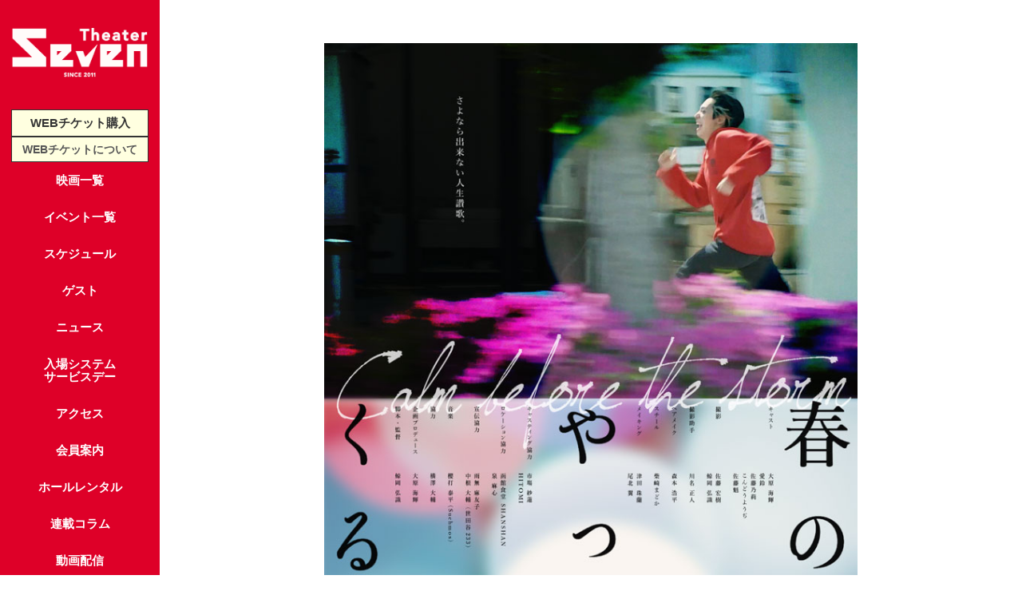

--- FILE ---
content_type: text/html
request_url: https://www.theater-seven.com/mv/mv_s0757.html
body_size: 15574
content:
<!DOCTYPE html PUBLIC "-//W3C//DTD XHTML 1.0 Transitional//EN" "http://www.w3.org/TR/xhtml1/DTD/xhtml1-transitional.dtd">
<html xmlns="http://www.w3.org/1999/xhtml">
<head>
<meta http-equiv="Content-Type" content="text/html; charset=UTF-8" />
<meta name="viewport" content="width=device-width, initial-scale=1.0, minimum-scale=1.0, maximum-scale=1.0, user-scalable=no">
<script src="https://ajax.googleapis.com/ajax/libs/jquery/3.2.1/jquery.min.js"></script>
<script src="../js/settei.js"></script>
<link rel="stylesheet" href="../css/reset.css">
<link rel="stylesheet" href="../css/navi.css">
<link rel="stylesheet" href="../css/style.css">
<link rel="stylesheet" href="../css/sakuhin.css">
<link rel="stylesheet" href="../css/event.css">

<title>シアターセブン/作品ページ/春の嵐がやってくるまで</title>
</head>

<!-- Global site tag (gtag.js) - Google Analytics -->
<script async src="https://www.googletagmanager.com/gtag/js?id=UA-145109076-2"></script>
<script>
  window.dataLayer = window.dataLayer || [];
  function gtag(){dataLayer.push(arguments);}
  gtag('js', new Date());

  gtag('config', 'UA-145109076-2');
</script>

<body>

<!--上部固定メニュー-->
<!------ハンバーガーメニュー内容------------->
<nav class="globalMenuSp">
    <ul>
        <li><a href="../index.html"><img class="index_logo" src="../img/logo_theaterseven1.png" /></a></li>
        <div class="web_yoyaku">
        <a href="https://nanageitheater7.sboticket.net/" target="_blank">
        <div class="web_yoyaku_link">WEBチケット購入</div>
        </a>
        <a href="../web-yoyaku.html">
        <div class="web_yoyaku_setsumei">WEBチケットについて</div>
        </a>
        </div>
        <li><a href="../itiran.html">映画一覧</a></li>
        <li><a href="../itiran.html#tab3">イベント一覧</a></li>
        <li><a href="https://nanageitheater7.sboticket.net/" target="_blank">スケジュール</a></li>
        <li><a href="../index.html#guest">ゲスト</a></li>
        <li><a href="../index.html#news">ニュース</a></li>
        <li><a href="../service.html">入場システム<br />サービスデー</a></li>
        <li><a href="../access.html">アクセス</a></li>
        <li><a href="../kaiin.html">会員案内</a></li>
        <li><a href="../rental.html">ホールレンタル</a></li>
        <li><a href="http://nanagei.blog.fc2.com/" target="_blank">連載コラム</a></li>
        <li><a href="https://www.youtube.com/channel/UCP9ofQdQyb_lUfmFl3XGsxw" target="_blank">動画配信</a></li>
        <li><a href="http://www.nanagei.com/" target="_blank">第七藝術劇場</a>
        </li>
        <li><a href="https://nanagei-seven.stores.jp" target="_blank"><img src="../img/banner_webstore.jpg" style="width:150px;" alt="Webストア"></a></li>
        
		<li>
<ul class="sns">
<li><a href="https://twitter.com/juso_theater7" target="_blank"><img src="../img/logo_twitter.png"></a></li>
<li><a href="https://www.facebook.com/juso.theater7/" target="_blank"><img src="../img/logo_facebook.png"></a></li>
<li><a href="https://www.instagram.com/theater_seven/" target="_blank"><img src="../img/logo_instagram.jpg"></a></li>
<li><a href="https://lin.ee/8cQjPZh" target="_blank"><img src="../img/logo_line.png"></a></li>
</ul></li>
</ul>
</nav>

<!--------ハンバーガーアイコン部分------------>
<div class="navToggle">
    <span></span><span></span><span></span><span>メニュー</span>
</div>
<!--右上固定ハンバーガーメニュー終わり-->

<!--上部固定メニュー-->
<ul class="koteimenu">
 <li><a href="../itiran.html">映画一覧</a></li><li><a href="../itiran.html#tab3">イベント一覧</a></li><li><a href="https://nanageitheater7.sboticket.net/" target="_blank">スケジュール</a></li>
<li><a href="../index.html"><img src="../img/logo_theaterseven1.png" /></a></li>
</ul>
<!--上部固定メニュー-->








<div class="wrapper content">




<!--作品メイン画像-->
<div class="sakuhin_image">
  <img src="../img/mv/mv_s0757.jpg" />
</div>
<!--作品メイン画像終わり-->


<!--作品詳細-->
<div class="sakuhin_syousai">
<h1>春の嵐がやってくるまで</h1>

<!--制作年、製作国、上映時間、配給-->
 <p>2024年/日本/46分</p>
<!--制作年、製作国、上映時間、配給-->
<p><span class="sub">プロデュース・原案</span>⼤原海輝</p>
 <p><span class="sub">脚本・監督</span>鯨岡弘識</p>
 <!--
 <p><span class="sub">原作</span>★原作★</p>
 -->
 <p><span class="sub">出演</span>⼤原海輝、愛鈴、佐藤乃莉、こんどうようぢ、佐藤魁、うに</p>
<!--公式サイト-->
 <p><span class="sub">公式サイト</span><a href="https://twitter.com/movie_haruara" target="_blank">https://twitter.com/movie_haruara</a></p>
<!--公式サイト終わり-->

<!--前売り券情報
 <p  class="view_timer" data-end-date="2100/2/15 0:00"><span class="sub">前売券</span>★金額【公開初日前日まで販売】</p>
<!--前売り券情報終わり-->

</div>
<!--作品詳細終わり-->


<!--作品キャッチ・解説など-->
<p class="sakuhin_caption">
<span class="b">さよならできない、理不尽からの解放。</span>
俳優のカイは、バイトをしながら舞台の稽古に通う⽇々。しかし、その舞台は給付⾦⽬当てで計画的に中⽌となってしまう
……落ち込むカイを慰めるのは、元ファンの幽霊のリン。2⼈は、奇妙な共同⽣活を送っていた。
そんなある⽇、リンが姿を消す。そして、カイのトラウマの元凶であり、尊敬する俳優の元カノ・アキと再会する。アキが失くした“あるもの”を探す旅に巻き込まれることによって、カイは将来に向けて新たな⼀歩を歩み出そうと決断するのであった。</p>
<!--作品キャッチ・解説など終わり-->


  <!--プロフィール--
  <div class="profile">
   <img src="../img/guest/★プロフィール写真★" alt="">
   <p class="name">★ゲスト名前★</p>
   <p>★プロフィール文章★</p></div>
   <!--プロフィールここまで-->
   
   

<!--予告編-->
<div class="movie-wrap">
<iframe width="560" height="315" src="https://www.youtube.com/embed/74Rk1bXEb3w?si=KI8RR7B2oDmOIUkR"
	title="YouTube video player" frameborder="0"
	allow="accelerometer; autoplay; clipboard-write; encrypted-media; gyroscope; picture-in-picture; web-share"
	referrerpolicy="strict-origin-when-cross-origin" allowfullscreen></iframe>
</div>
<!--予告編終わり-->


<!--舞台挨拶・トークショーなどお知らせ-->
<div class="oshirase ">
  <div class="caption">トークショー</div>
  <div class="oshirase_honbun">
    連日上映後トークショー予定<br />
    <br />
    5/4(土)<br />
    小林裕幸さん（ゲームプロデューサー）、大原海輝さん（主演）
    <hr>
    5/5(日)<br />
    大原海輝さん
    <hr>
    5/6(月祝)<br />
    大原海輝さん
    <hr>
    5/7(火)<br />
    大垣ガクさん（アシタノホラー代表）、大原海輝さん
    <hr>
    5/8(水)<br />
    石塚朱莉さん（女優）、大原海輝さん
    <hr>
    5/9(木)<br />
    石塚朱莉さん、大原海輝さん
    <hr>
    5/10(金)<br />
    石塚朱莉さん、大原海輝さん<br />

    <br />
    
    ※最新の登壇者情報は公式Xよりご確認ください。<br />
    <a href="https://twitter.com/movie_haruara" target="_blank">@movie_haruara</a>
  </div>
</div>
<!--舞台挨拶・トークショーなどお知らせ 終わり-->


<!--上映スケジュール・上映終了後-->
<table class="sakuhin_jyouei view_timer" data-start-date="2024/5/10 23:00">
 <caption>上映は終了しました</caption>
</table>
<!--上映スケジュール・上映終了後-->

    
    
<!--上映スケジュール・未定
<table class="sakuhin_jyouei">
 <caption>上映スケジュール</caption>
 <tr><td>未定</td></tr>
</table>
<!--上映スケジュール・未定終わり-->
    
    
<!--上映スケジュール-->
<table class="sakuhin_jyouei view_timer" data-end-date="2024/5/10 23:00">
 <caption>上映スケジュール</caption>

<tr>
  <td class="sakuhin_jyouei_day">2024年<br />5/4(土)～6(月祝)</td>
  <td class="sakuhin_jyouei_time">14:00（～14:51）</td>
</tr>

<tr>
  <td class="sakuhin_jyouei_day">5/7(火)～10(金)</td>
  <td class="sakuhin_jyouei_time">19:20（～20:11）</td>
</tr>

<tr><td class="sakuhin_jyouei_day" colspan="2">※5/10(金)で終了</td></tr>

</table>
<!--上映スケジュール終わり-->

<!--上映スケジュール 2館で上映
<table class="sakuhin_jyouei view_timer" data-end-date="2100/2/15 0:00">
 <caption>上映スケジュール</caption>
 <tr><td class="sakuhin_jyouei_day" rowspan="2">★/★(曜日)</td><td class="sakuhin_jyouei_time">★★:★★</td><td class="sakuhin_jyouei_seven">シアターセブン（5階）</td></tr>
 <tr><td class="sakuhin_jyouei_time">★/★(曜日)</td><td class="sakuhin_jyouei_nanagei">第七藝術劇場（6階）</td></tr>
 <tr><td class="sakuhin_jyouei_day">★/★(曜日)</td><td class="sakuhin_jyouei_time">①★★:★★<br />②★★:★★<br />③★★:★★</td><td class="sakuhin_jyouei_seven">シアターセブン（5階）</td></tr>
 <tr><td class="sakuhin_jyouei_day">★/★(曜日)</td><td class="sakuhin_jyouei_time">★★:★★</td><td class="sakuhin_jyouei_nanagei">第七藝術劇場（6階）</td></tr>
 <tr><td class="sakuhin_jyouei_day">★/★(曜日)</td><td class="sakuhin_jyouei_time">★★:★★</td><td class="sakuhin_jyouei_nanagei">第七藝術劇場（6階）</td></tr>
</table>
<!--上映スケジュール ２館で上映 終わり-->

<!--上映スケジュール プログラム上映
<table class="sakuhin_jyouei view_timer" data-end-date="2100/2/15 0:00">
 <caption>上映スケジュール</caption>
 <tr><td class="sakuhin_jyouei_day" rowspan="2">★/★(曜日)</td><td class="sakuhin_jyouei_time">★★:★★</td><td class="sakuhin_jyouei_program-1">Aプログラム</td></tr>
 <tr><td class="sakuhin_jyouei_time">★★:★★</td><td class="sakuhin_jyouei_program-2">Bプログラム</td></tr>
 <tr><td class="sakuhin_jyouei_day" rowspan="3">★/★(曜日)</td><td class="sakuhin_jyouei_time">★★:★★</td><td class="sakuhin_jyouei_program-3">Cプログラム</td></tr>
 <tr><td class="sakuhin_jyouei_time">★★:★★</td><td class="sakuhin_jyouei_program-4">Dプログラム</td></tr>
 <tr><td class="sakuhin_jyouei_time">★★:★★</td><td class="sakuhin_jyouei_program-5">Eプログラム</td></tr>
 <tr><td class="sakuhin_jyouei_day">★/★(曜日)</td><td class="sakuhin_jyouei_time">★★:★★</td><td class="sakuhin_jyouei_program-6">Fプログラム</td></tr>
 <tr><td class="sakuhin_jyouei_day">★/★(曜日)</td><td class="sakuhin_jyouei_time">①★★:★★<br />②★★:★★</td><td class="sakuhin_jyouei_program-7">Gプログラム</td></tr>
</table>
<!--上映スケジュール プログラム上映 終わり-->


    <!--上映スケジュール ２館で上映 プログラム上映
<table class="sakuhin_jyouei view_timer" data-end-date="2100/2/15 0:00">
 <caption>上映スケジュール</caption>
 <tr><td class="sakuhin_jyouei_day" rowspan="2">★/★(曜日)</td><td class="sakuhin_jyouei_time">★★:★★</td><td class="sakuhin_jyouei_program-1">Aプログラム</td><td class="sakuhin_jyouei_nanagei">第七藝術劇場（6階）</td></tr>
 <tr><td class="sakuhin_jyouei_time">★★:★★</td><td class="sakuhin_jyouei_program-2">Bプログラム</td><td class="sakuhin_jyouei_seven">シアターセブン（5階）</td></tr>
 <tr><td class="sakuhin_jyouei_day" rowspan="3">★/★(曜日)</td><td class="sakuhin_jyouei_time">★★:★★</td><td class="sakuhin_jyouei_program-3">Cプログラム</td><td class="sakuhin_jyouei_nanagei">第七藝術劇場（6階）</td></tr>
 <tr><td class="sakuhin_jyouei_time">★★:★★</td><td class="sakuhin_jyouei_program-4">Dプログラム</td><td class="sakuhin_jyouei_nanagei">第七藝術劇場（6階）</td></tr>
 <tr><td class="sakuhin_jyouei_time">★★:★★</td><td class="sakuhin_jyouei_program-5">Eプログラム</td><td class="sakuhin_jyouei_seven">シアターセブン（5階）</td></tr>
 <tr><td class="sakuhin_jyouei_day">★/★(曜日)</td><td class="sakuhin_jyouei_time">★★:★★</td><td class="sakuhin_jyouei_program-6">Fプログラム</td><td class="sakuhin_jyouei_seven">シアターセブン（5階）</td></tr>
 <tr><td class="sakuhin_jyouei_day">★/★(曜日)～★/★(曜日)</td><td class="sakuhin_jyouei_time">①★★:★★<br />②★★:★★</td><td class="sakuhin_jyouei_program-7">Gプログラム</td><td class="sakuhin_jyouei_nanagei">第七藝術劇場（6階）</td></tr>
</table>
<!--上映スケジュール ２館で上映 プログラム上映 終わり-->
    
    
        <!--WEBチケット販売-->
<div class="web_yoyaku">
<a href="https://nanageitheater7.sboticket.net/top?type=title" target="_blank">
<div class="web_yoyaku_link">WEBチケット購入</div>
</a>
<a href="../web-yoyaku.html">
<div class="web_yoyaku_setsumei">WEBチケットについて</div>
</a>
</div>
<!--WEBチケット販売 ここまで-->

<!--料金 未定
<table class="ryoukin">
 <caption>料金</caption>
 <tr><td>未定</td></tr>
</table>
<!--料金・未定終わり-->


<!--料金A
<table class="ryoukin">
 <caption>料金</caption>
 <tr><td>一般</td><td>1,900円</td></tr>
 <tr><td>シニア</td><td>1,300円</td></tr>
 <tr><td>学生</td><td>1,000円</td></tr>
 <tr><td>小学生以下</td><td>700円</td></tr>
 <tr><td>会員</td><td>1,100円</td></tr>
  <tr><td colspan="2"><a href="../service.html">★入場システム、サービスデー・その他割引</a></td></tr>
</table>
<!--料金A終わり-->

<!--料金B-->
<table class="ryoukin">
 <caption>料金</caption>
 <tr><td>一般</td><td>1,600円</td></tr>
 <tr><td>シニア</td><td>1,300円</td></tr>
 <tr><td>学生</td><td>1,000円</td></tr>
 <tr><td>小学生以下</td><td>700円</td></tr>
<tr><td>会員</td><td>1,100円</td></tr>
  <tr><td colspan="2"><a href="../service.html">★入場システム、サービスデー・その他割引</a></td></tr>
</table>
<!--料金B終わり-->

<!--ギャラリー-->


<!--ギャラリー終わり-->

<div class="footer">
<p class="footer_logo"><img class="logo" src="../img/logo_theaterseven2.png"></p>
<ul class="footer_menu">
<li><a href="../itiran.html">上映作品</a></li>
<li><a href="https://nanageitheater7.sboticket.net/" target="_blank">上映スケジュール</a></li>
<li><a href="../itiran.html#tab3">イベント</a></li>
<li><a href="../access.html">アクセス</a></li>
</ul>
<p class="adress">〒532-0024　大阪市淀川区十三本町1-7-27　サンポードシティ5F</p>
<p class="tel">TEL：<a href="tel:0648627733">06-4862-7733</a></p>
<p>FAX：06-4862-7832</p>
<p>MAIL：<a href="mailto:info@theater-seven.com">info@theater-seven.com</a></p>
<p class="copyrights">Copyrights ©︎ theater seven all rights reserved.</p>
</div>


</div><!---content終わり-->

</body>
</html>


--- FILE ---
content_type: text/css
request_url: https://www.theater-seven.com/css/navi.css
body_size: 4849
content:
@charset "UTF-8";
/* CSS Document */


*web予約関連*/
.web_yoyaku{
     margin:1em auto 0;
     width:86%;
     max-width: 500px;
     font-weight: 700;
     }

.web_yoyaku_link{
     background-color:#ffffe0;
     padding:8px;
     border:1px solid #333;
     color:#333;
     transition:0.3s;
     }

.web_yoyaku_link:hover{
     background-color:#5a5359;
     color:#fff;
     transition:0.5s;
     }

.web_yoyaku_link a{
     color:#333;
     }

.web_yoyaku_setsumei{
     background-color:#ffffe0;
     padding:7px;
     font-size: 14px;
     border:1px solid #333;
     box-sizing:border-box;
     color:#565656;
     font-weight: 600;
     transition:0.3s;
     }

.web_yoyaku_setsumei:hover{
     background-color:#5a5359;
     color:#fff;
     transition:0.5s;
     }

.web_yoyaku_setsumei a{
     color:#333;
     }


/*-------------------------------------
            PC用
------------------------------*/
@media screen and (min-width:900px){
.navToggle,.koteimenu {display:none;}
.globalMenuSp {
	position:fixed;
	width:200px;
	height:101%;
	z-index:18;
	top:0;
	background:#de0028;
    font-size: 15px;
    font-weight: bold;
    overflow: scroll;
    line-height: 16px;
	}
    
.globalMenuSp ul li{
	position:relative;
}

.globalMenuSp ul li a {
	display:block;
	padding:1em;
	transition:all 0.3s ease-in-out;
    color:#fff;
}
.globalMenuSp ul li a:hover{
	opacity:0.9;
}

.index_logo {
	width:100%;
	margin:20px auto 10px;
		}
}





/* ウィンドウ幅が0〜899pxの場合に適用するCSS */
@media screen and (max-width:899px ) {
nav.globalMenuSp {
    height:100%;
    position: fixed;
    z-index: 19;
	overflow:scroll;
    top: 0;
    left: 0;
    color: #fff;
    text-align: center;
    transform: translateY(-100%);
    transition: all 0.6s;
    width: 100%;
}

    
nav.globalMenuSp ul {
    background:#de0028;
    margin: 0 0;
    padding: 0;
    width: 100%;
}
 
nav.globalMenuSp ul li {
    list-style-type: none;
    padding:5px 0;
	width:90%;
	margin:0 auto;
    border-bottom: 1px dotted #aaa;
	font-size:14px;
}
 
/* 最後はラインを描かない */
nav.globalMenuSp ul li:last-child {
    border-bottom: none;
}

 
nav.globalMenuSp ul li a {
    display: block;
    color: #fff;
    padding: 10px 0;
	letter-spacing:2px;
}
 
/* このクラスを、jQueryで付与・削除する */
nav.globalMenuSp.active {
    transform: translateY(0%);
}


nav.globalMenuSp ul .sns li {
	display:inline-block;
	width:30px;
	border: none;
	padding:0;
}
nav.globalMenuSp ul .sns img {
	width:30px;
	}


.navToggle {
    display: block;
    position: fixed;    /* bodyに対しての絶対位置指定 */
    left:0px;
    top: 0px;
    width: 50px;
    height: 53px;
    cursor: pointer;
    z-index: 20;
    text-align: center;
	background:#de0028;
}
 
.navToggle span {
    display: block;
    position: absolute;    /* .navToggleに対して */
    width: 34px;
    border-bottom: solid 3px #fff;
    -webkit-transition: .35s ease-in-out;
    -moz-transition: .35s ease-in-out;
    transition: .35s ease-in-out;
    left: 8px;
}
 
.navToggle span:nth-child(1) {
    top: 9px;
}
 
.navToggle span:nth-child(2) {
    top: 18px;
}
 
.navToggle span:nth-child(3) {
    top: 27px;
}
 
.navToggle span:nth-child(4) {
    border: none;
    color: #fff;
    font-size: 8px;
    font-weight: 100;
    top: 38px;
}



/* 最初のspanをマイナス45度に */
.navToggle.active span:nth-child(1) {
    top: 18px;
    left: 6px;
    -webkit-transform: rotate(-45deg);
    -moz-transform: rotate(-45deg);
    transform: rotate(-45deg);
}
 
/* 2番目と3番目のspanを45度に */
.navToggle.active span:nth-child(2),
.navToggle.active span:nth-child(3) {
    top: 18px;
    -webkit-transform: rotate(45deg);
    -moz-transform: rotate(45deg);
    transform: rotate(45deg);
}






.index_logo {
	width:180px;
}

/* 固定メニュー*/
.koteimenu {
	display:block;
	position:fixed;
	top:0;
	overflow:hidden;
	left:50px;
	height:53px;
	width:calc(100% - 50px);
	background:#de0028;
	z-index:18;
}
.koteimenu li {
	display:inline-block;
	position:relative;
	box-sizing:border-box;
	width: calc(100% / 4);
	margin:0 auto;
	margin:0 -1px;
	height:53px;
	padding-top:18px;
	vertical-align: middle;
	border-right:1px solid #ddd;
}
.koteimenu li a {
	padding:18px 0;
	font-size:12px;
	color:#fff;
}
.koteimenu li:last-child {
	padding:0;
	position:relative;
	border:none;
}
.koteimenu li img {
	height:auto;
	width:90%;
	position:absolute;
	top:0;
	bottom:0;
	left:0;
	right:0;
	margin:auto auto;
	max-width:130px;
	}

}


/* ウィンドウ幅が0〜479pxの場合に適用するCSS */
@media screen and ( max-width:374px ) {
	.koteimenu li {
		padding:19px 0;
		vertical-align:top;
	}
	.koteimenu li a {
	font-size:12px;
	padding:22px 0;
	}
    
    	.koteimenu li img {
	width:auto;
	padding-top:10px;
	height:30px;
	}
    
}

--- FILE ---
content_type: text/css
request_url: https://www.theater-seven.com/css/style.css
body_size: 19686
content:
@charset "UTF-8";
/* CSS Document */


/*トップメイン画像*/
body,html {
	font-family:"Noto Sans JP", -apple-system, BlinkMacSystemFont, "Helvetica Neue", YuGothic, "ヒラギノ角ゴ ProN W3", Hiragino Kaku Gothic ProN, Arial, "メイリオ", Meiryo, sans-serif;
	background:#fff;
	background-attachment: fixed;
	font-weight:500;
	}
a{
	cursor:pointer;
	cursor: hand;
	text-decoration:none;
	color:#333;
  word-break: break-all;
	}
  
p {color:#333;}
.main_image {
	width:100%;
}

@media screen and (max-width:900px){
    .main_image {margin-top:55px;}
}

.main_image img {
	width:100%;
	}
h3,h4{
	z-index:0;
	color:#333;
	}
h1,h2,h5,h6 ,a{
	z-index:0;
	color:#fff;
	}
h2 {
	text-align:left;
	position:relative;
	display:block;
	padding:0.5em;
	margin-top:30px;
	color:#fff;
	background:#de0028;
	font-weight:bold;
	letter-spacing:1px;
	border-radius:10px;
	}
h2 a:after {
	content:"もっと詳しく";
	position:absolute;
	right:5px;
	font-size:12px;
    color:#fff;
	}
h2.sticky_schedule a:after {
	content:"週間スケジュールはこちら";
	position:absolute;
	right:5px;
	font-size:12px;
    color:#fff;
	}
    
h2.sticky {
  position: -webkit-sticky; /* Safari */
  position: sticky;
  bottom:0;
	}
h2.sticky a {
    display:block;
    color:#fff;
    }
    
h2.after_none a:after {display:none;}
.b {font-weight:bold;}

::-webkit-scrollbar {
    width: 3px;
	height:12px;
}

/*スクロールバーの軌道*/
::-webkit-scrollbar-track {
  border-radius: 10px;
  box-shadow: inset 0 0 6px rgba(255, 255, 255, .2);
}

/*スクロールバーの動く部分*/
::-webkit-scrollbar-thumb {
  background-color: #ccc;
  border-radius: 10px;
}


/*トップスライド画像*/
   * {
     margin: 0;
     padding: 0;
   }
   .slider {
     width: 90%;
     margin: 0 auto 80px;
   }
   .slick-slide img {
     width: 100%;
     height: auto;
   }
   .mypattern{
     width: 100%;
   }
   .mypattern .slick-slide{
     margin: 0px;
   }

.mypattern .slick-slide:not(.slick-center) {
   -webkit-transform: scale(0.8);
   -moz-transform: scale(0.8);
   -ms-transform: scale(0.8);
   -o-transform: scale(0.8);
   transform: scale(0.8);

   -webkit-filter: opacity(70%);
   -moz-filter: opacity(70%);
   -o-filter: opacity(70%);
   -ms-filter: opacity(70%);
   filter: opacity(70%);
   transition: 0.2s linear;
}


/*トップ横スライド設定*/
.slide-wrap {
  overflow-y: hidden;
  overflow-x: scroll;
  margin: 0 auto;
  display: flex;
  justify-content: flex-start;
  -webkit-overflow-scrolling: touch;
  overflow-scrolling: touch;
  height:auto;
  color:#000;
}


/*上映中*/
#jyoueityuu .side-box {
  padding: 8px 4px;
  flex: 0 1 auto;
  text-align:left;
  width:230px;
}

#jyoueityuu a {
    color:#fff;
    }

#jyoueityuu .slide-wrap {
  height:auto;
  
  }

#jyoueityuu img {
	height:300px;
  }

p.tsuika_title{
    font-size:.9em;
    color:tomato;
    border:2px solid tomato;
    text-align:center;
    border-radius:5px;
}

p.tsuika_honbun{
    color:tomato;
    font-size:.85em;
    font-weight:normal;
}


p.kanbai:before {
  content: "チケット完売";
  display: block;
  color: #fff !important;
  background-color:tomato;
  border: 2px solid tomato;
  text-decoration: none;
  font-weight: normal;
  font-size:.9em;
  border-radius: 5px;
  text-align: center;
  text-decoration: none !important;
}

/*イベント一覧*/
#event .slide-wrap {
  height:auto;
  }
  
#event .side-box {
	width:200px;
	margin:8px 4px;
    text-align:left;
}

p.inner_day{
    font-weight:bold;
    color:blue;
}

#event a{
    color:#fff;
}

#event img {
	height:200px;
    width:200px;
	object-fit: contain;
	background: #eee;
}

p.place-net:before{
    content:"ネット配信のみ";
  padding: 0.2em;
  margin: 5px;
  display: block;
  color: #fff !important;
  background: #00913D;
  text-decoration: none;
  font-weight: normal;
  font-size:16px;
  border-radius: 3px;
  text-align:center;
  text-decoration:none !important;
  max-width:400px;
}

p.place-kaijou:before{
  content: "会場開催のみ";
  padding: 0.2em;
  margin: 5px;
  display: block;
  color: #fff !important;
  background: #dc143c;
  text-decoration: none;
  font-weight: normal;
  font-size:16px;
  border-radius: 3px;
  text-align:center;
  text-decoration:none !important;
  max-width:400px;
}

p.place-netkaijou:before{
  content: "会場開催+ネット配信";
  padding: 0.2em;
  margin: 5px;
  display: block;
  color: #fff !important;
  background: #ff8c00;
  text-decoration: none;
  font-weight: normal;
  font-size:14px;
  line-height: 1.6em;
  border-radius: 3px;
  text-align:center;
  text-decoration:none !important;
  max-width:400px;
}

p.place-archive:before{
  content: "アーカイブ視聴";
  padding: 0.2em;
  margin: 5px;
  display: block;
  color: #fff !important;
  background: #9400d3;
  text-decoration: none;
  font-weight: normal;
  font-size:15px;
  border-radius: 3px;
  text-align:center;
  text-decoration:none !important;
  max-width:400px;
}

p.place-archive:before{
  content: "アーカイブ視聴";
  padding: 0.2em;
  margin: 5px;
  display: block;
  color: #fff !important;
  background: #9400d3;
  text-decoration: none;
  font-weight: normal;
  font-size:14px;
  border-radius: 3px;
  text-align:center;
  text-decoration:none !important;
  max-width:400px;
}


p.place-dvd:before{
  content: "公演DVD";
  padding: 0.2em;
  margin: 5px;
  display: block;
  color: #fff !important;
  background-color:royalblue;
  text-decoration: none;
  font-weight: normal;
  font-size:15px;
  border-radius: 3px;
  text-align:center;
  text-decoration:none !important;
  max-width:400px;
}

p.place_net:before{
    content:"ネット配信のみ";
  padding: 0.2em;
  margin: 5px;
  display: block;
  color: #fff !important;
  background: #00913D;
  text-decoration: none;
  font-weight: normal;
  font-size:16px;
  border-radius: 3px;
  text-align:center;
  text-decoration:none !important;
  max-width:400px;
}

p.place_kaijou:before{
  content: "会場開催のみ";
  padding: 0.2em;
  margin: 5px;
  display: block;
  color: #fff !important;
  background: #dc143c;
  text-decoration: none;
  font-weight: normal;
  font-size:16px;
  border-radius: 3px;
  text-align:center;
  text-decoration:none !important;
  max-width:400px;
}

p.place_netkaijou:before{
  content: "会場開催+ネット配信";
  padding: 0.2em;
  margin: 5px;
  display: block;
  color: #fff !important;
  background: #ff8c00;
  text-decoration: none;
  font-weight: normal;
  font-size:15px;
  border-radius: 3px;
  text-align:center;
  text-decoration:none !important;
  max-width:400px;
}

p.place_archive:before{
  content: "アーカイブ視聴";
  padding: 0.2em;
  margin: 5px;
  display: block;
  color: #fff !important;
  background: #9400d3;
  text-decoration: none;
  font-weight: normal;
  font-size:15px;
  border-radius: 3px;
  text-align:center;
  text-decoration:none !important;
  max-width:400px;
}

p.place_rental:before{
  content: "貸館興行";
  padding: 0.2em;
  margin: 5px;
  display: block;
  color: #fff !important;
  background-color:royalblue;
  text-decoration: none;
  font-weight: normal;
  font-size:15px;
  border-radius: 3px;
  text-align:center;
  text-decoration:none !important;
  max-width:400px;
}


p.place_dvd:before{
  content: "公演DVD";
  padding: 0.2em;
  margin: 5px;
  display: block;
  color: #fff !important;
  background-color:#999;
  text-decoration: none;
  font-weight: normal;
  font-size:15px;
  border-radius: 3px;
  text-align:center;
  text-decoration:none !important;
  max-width:400px;
}


p.place_nanagei:before {
  content: "第七藝術劇場にて開催";
  padding: 0.2em;
  margin: 5px;
  display: block;
  color: #fff !important;
  background-color: navy;
  text-decoration: none;
  font-weight: normal;
  font-size: 15px;
  border-radius: 3px;
  text-align: center;
  text-decoration: none !important;
  max-width: 400px;
}

/*イベント配信*/
#haishin .slide-wrap {
  height:auto;
  }
  
#haishin .side-box {
	width:150px;
	margin:8px 4px;
    text-align:left;
}

p.inner_day{
    font-weight:bold;
    color:blue;
}

#haishin a{
    color:#fff;
}

#haishin img {
	height:150px;
    width:150px;
	object-fit: contain;
	background: #eee;
}




/*上映予定*/
#jyoueiyotei .slide-wrap {
  height:auto;
  }
#jyoueiyotei a{
  color:#fff;
}

#jyoueiyotei .side-box {
	width:160px;
	margin:8px 4px;
    text-align:left;
}
#jyoueiyotei img {
	height:200px;
}




/*デジタル配信映画・仮設の映画館*/
#kasetsu .slide-wrap {
  height:auto;
  }
#kasetsu a{
  color:#fff;
}

#kasetsu .side-box {
	width:160px;
	margin:8px 4px;
    text-align:left;
}
#kasetsu img {
	height:200px;
}



/*ナナゲイで上映中*/
#nanagei .slide-wrap {
  height:auto;
  }

#nanagei a{
color:#fff;
}


#nanagei .side-box {
	width:160px;
	margin:8px 4px;
    text-align:left;
}
#nanagei img {
	height:200px;
}



/*ゲスト*/
#guest .slide-wrap {height:200px;}
#guest .side-box {padding:8px 4px;}
#guest .side-box a {
	display:inline-block;
	width:220px;
	height:170px;
	background:#eee;
	}
#guest img {
	display: inline-block;
	object-fit: contain;
	height:100px;
	width:100px;
	background:#eee;
	margin:10px auto;
	vertical-align: middle;
}
#guest .text {
	display:inline-block;
	vertical-align: middle;
	width:110px;
	margin:0px auto;
    text-align: center;
	}
#guest p {margin:4px auto;}
#guest .text .name {font-size:14px;font-weight:300;}
#guest .text .day {font-size:12px;padding:2px 0;font-weight:100;background:#333;color:#fff;text-align:center}
#guest .text .title {font-size:16px;text-align:left }
#guest .text .event_name {font-size:13px;background:orange;display:inline-block;padding:2px;text-align: center;}

/*ナナゲイ*/
.nanagei ul {
  overflow-y: hidden;
  overflow-x: scroll;
  margin: 0 auto;
  display: flex;
  -webkit-overflow-scrolling: touch;
  overflow-scrolling: touch;
	}
.nanagei ul li {
  padding: 8px 4px;
  flex: 0 0 auto;
	}
.nanagei ul li img {
	height:100px;
	}
	



/*スケジュール*/
#sukejuru .slide-wrap {height:auto;}
#sukejuru .side-box a {
	display:inline-block;
	width:130px;

	}


/*スケジュール*/

.sukejyuru ul.day {
	overflow-y: hidden;
  overflow-x: scroll;
  margin: 0px auto;
  display: flex;
  -webkit-overflow-scrolling: touch;
  overflow-scrolling: touch;
  }

.sukejyuru ul.day li {
	box-sizing:border-box;
	flex: 0 1 auto;
    margin: 8px 0px 10px 0px;
	}
.sukejyuru ul.day li a {
	display:block;
	width:100px;
	box-sizing:border-box;
	padding:10px 0;
	background:#fff;
	color:#333;
	font-size:13px;
	line-height:1.2em;
	margin-right:3px;
	border-radius:5px;
    border:1px solid #aaa;
	}

/*-----上映スケジュールアコーディオンメニュー----*/
/*ボックス全体*/
.accbox {
	position:relative;

  width:100%;

    overflow-y: hidden;
    overflow-x: scroll;
    margin: 10px;
    display: flex;
    -webkit-overflow-scrolling: touch;
    overflow-scrolling: touch;
    }


/*ラベル*/
.accbox label {
    display: inline-block;
    margin: 1.5px 0;
    padding:auto;
    padding : 13px 12px;
    color:#de0028;
	background:#fff;
    font-weight: bold;
    cursor :pointer;
	border-radius:4px;
    transition: all 0.5s ease-in-out 0;
	border:solid 2px #de0028;
  font-size:15px;
}

/*アイコンを表示
.accbox label:before {
	content:"";
	display:inline-block;
	position:absolute;
	width:10px;
	height:10px;
	right:15px;
	border-bottom:3px solid #de0028;
	border-right:3px solid #de0028;
	-webkit-transform: rotate(45deg);
	transform: rotate(45deg);
	transition: all 0.3s ease-in-out 0;
}
*/


/*チェックは隠す*/
.accbox input {
    display: none;
}

/*中身を非表示にしておく*
.accbox .accshow{
	overflow: hidden;
    height: 0;
	
}
*/


/*クリックで中身表示*/
.accbox .accshow{
  height: 100%;
}

/*クリックで中身表示*/
.cssacc:checked + label + .accshow {
    height: 100%;
}

.accbox .accshow p {
    margin: 1px 1px}

/*アイコンを入れ替える*/
.cssacc:checked + label:before {
    -webkit-transform: rotate(-135deg);
	transform: rotate(-135deg);
}


.child h6 {
	color:#333;
	background:#fff;
	padding:0.3em;
	font-weight:bold;
  font-size: 13px;

	}
.child h6.kaikan {
	color:#fff;
	background:#444;
  border-radius: 4px;
	}


.child p.time {
	display:inline-block;
	background:#ddd;
	border-radius:2px;
	padding:3px 10px ;
	margin: 5px 3px;
	}

.child li {
	display:block;
	margin:3px ;
	padding:0.5em;
	border:solid 1px #777;
  font-size:14px;
  font-weight: bold;
    border-radius:2px;
	}


/*スタンプ*/
span.new:before,span.majika:before,span.last:before {
	color:#070836;
	font-size:11px;
	border-radius:2px;
	padding:0 10px;
	vertical-align:top;
	}

span.new:before {
	content:"初日";
	background:gold;
	}

span.majika:before {
	content:"終了間近";
	background:lightgreen;
	}

span.last:before {
	content:"最終日";
	background:skyblue;
	}

/*
span.nanagei:before,span.seven:before {
	display: block;
	content:"第七藝術劇場";
	border-bottom:solid 1px #000;
	width:90%;
	color:#000;
	font-size:12px;
	padding:5px 5px;
	vertical-align:top;
	margin:0 auto;
	text-align:center;
	}
*/

/*
span.seven:before {
	content:"シアターセブン";
	}
*/



/*web予約関連*/
.web_yoyaku{
     margin:1em auto 0;
     width:86%;
     max-width: 500px;
     font-weight: 700;
     }

.web_yoyaku_link{
     background-color:#ffffe0;
     padding:8px;
     border:1px solid #333;
     color:#333;
     transition:0.3s;
     }

.web_yoyaku_link:hover{
     background-color:#5a5359;
     color:#fff;
     transition:0.5s;
     }

.web_yoyaku_link a{
     color:#333;
     }

.web_yoyaku_setsumei{
     background-color:#ffffe0;
     padding:7px;
     font-size: 14px;
     border:1px solid #333;
     box-sizing:border-box;
     color:#565656;
     font-weight: 600;
     transition:0.3s;
     }

.web_yoyaku_setsumei:hover{
     background-color:#5a5359;
     color:#fff;
     transition:0.5s;
     }

.web_yoyaku_setsumei a{
     color:#333;
     }


/*-----news----------*/

.upload_day {
	font-size:12px;
	letter-spacing:2px;
	float:right;
	vertical-align:bottom;
	}
p.click {
	font-size:12px;
	text-align:left;
	margin:5px;
	}
#news ul li {
	position:relative;
	width:95%;
	margin:10px auto;
	background:#eee;
	box-sizing:border-box;
	text-align:left;
	padding:5px;
	}
#news ul li:before {
	position:absolute;
	top:7px;
	left:7px;
	padding:3px 7px;
	letter-spacing:1px;
	font-size:15px;
	}
#news h5 {
	display:inline-block;
	font-size:16px;
	width:calc(100% - 100px);
	box-sizing:border-box;
	padding:15px 10px 5px 0;
	border-bottom:1px solid orange;
	text-align:right;
	color:#070836;
	margin-bottom:5px;
	margin-left:100px;
	
	}

#news ul li p {
	display:inline-block;
	vertical-align:bottom;
	box-sizing:border-box;
	font-size:14px;
	line-height:1.3em;
	margin:5px 5px 5px 0px;
	color:#070836;
	padding:5px 1em;
	text-align:justify;
	width:100%;
	}
#news ul li a {
	color:#333;
	}
#news ul li p.inphoto {
	width:calc(100% - 130px);
	}
#news ul li img {
	display:inline-block;
	box-sizing:border-box;
	width:100%;
	max-width:120px;
	}
#news ul li a.orange {
	color:darkorange;
	text-decoration:underline;
	}

.tag_1w-schdule:before {
	content:"週間スケジュール";
	color:#333;
	background:#fff;
	border:2px solid #333;
	}

.tag_kansen-taisaku:before {
	content:"当館での感染予防対策について";
	color:#333;
	background:#fff;
	border:2px solid #333;
	}
    
.tag_butaiaisatsu:before {
	content:"舞台挨拶";
	color:orange;
	background:#fff;
	border:2px solid orange;
	}
.tag_oshirase:before {
	content:"お知らせ";
	color:salmon;
	background:#fff;
	border:2px solid salmon;
	}
.tag_talk:before {
	content:"トークショー";
	color:skyblue;
	background:#fff;
	border:2px solid skyblue;
	}
.tag_tuika:before {
	content:"追加上映";
	color:navy;
	background:#fff;
	border:2px solid navy;
	}
.tag_zokuei:before {
	content:"続映";
	color:green;
	background:#fff;
	border:2px solid green;
	}
.tag_event:before {
	content:"イベント";
	color:midnightblue;
	background:#fff;
	border:2px solid midnightblue;
	}
.tag_present:before {
	content:"プレゼント";
	color:hotpink;
	background:#fff;
	border:2px solid hotpink;
	}

/*--------------フッター--------------*/
.footer {width:100%;background:#333;padding:10px 0}
.footer .footer_logo {width:100%;}
.footer .logo {width:80px;box-sizing:border-box;padding:10px;}
.footer_menu {width:100%;margin:0px auto 10px;}
.footer_menu li {display:inline-block;width:90%;padding:10px 0;border-bottom:1px solid #666;color:#fff;}
.footer p {font-size:14px;color:#fff;}
.footer a{color:#fff;}
.footer .adress {font-size:12px;width:100%;box-sizing:border-box;padding:0 20px;line-height:1.3em;}
.sns {width:170px;box-sizing:border-box;padding:10px 0;}
.sns li {display:inline-block; width:30px;margin:0 3px;}
.sns li a {width:100%;}
.sns li a img {width:100%;}
.footer p.copyrights {font-size:8px;font-weight:100;color:#fff;letter-spacing:1px;}







/*-------------------------------------
            PC用
------------------------------*/
@media screen and (min-width:900px){
	.wrapper{overflow: hidden;display:block;box-sizing:border-box;padding-left:200px;}
	.main_image {width:100%;box-sizing:border-box;padding:0em 1em;}
	.slide-wrap {padding:1em;}
	h2 {margin-top:2em;}
	h3 {padding:1em;}
    a {color:blue;}
	.day {padding:1em;width:90%;}
	.day::-webkit-scrollbar {display: none;}
	.accbox label {box-sizing:border-box;display:inline-block;position:relative;width:100%;vertical-align:top;}
	.accbox label:before {width:5px;height:5px;right:10px;}/*アイコンを表示*/
	.accbox .accshow {box-sizing:border-box;width:100%;}
	.accbox .accshow .child li {box-sizing:border-box;width:100%;display:inline-block;vertical-align:top;}
	.day1 {box-sizing:border-box;width:150px;display:inline-block;vertical-align:top;font-size:12px;}
	.accbox {width:100%;}
	.accbox .accshow .child li {margin:5px auto 0;}

	.footer_menu li {display:inline-block;width:20%;padding:10px 0;border:none;}
	.footer p {display:inline-block;padding:5px 10px;}


}

/*-------------------------------------
            スマホ用
------------------------------*/
@media screen and (max-width:899px){
	.br::before {
	content: "\A" ;
	white-space: pre ;
}

.accbox .accshow {box-sizing:border-box;width:100%;}
	.accbox .accshow .child li {box-sizing:border-box;width:100%;display:inline-block;vertical-align:top;}
	.day1 {box-sizing:border-box;width:150px;display:inline-block;vertical-align:top;font-size:12px;}
	.accbox {width:97%;}
	.accbox .accshow .child li {margin:5px auto 0;}

#jyoueityuu img{
  height:200px;
}

#event img{
  height:200px;
  width:150px;
}

}



--- FILE ---
content_type: text/css
request_url: https://www.theater-seven.com/css/sakuhin.css
body_size: 8244
content:
@charset "UTF-8";
/* CSS Document */


.content h1 {font-size:1.5em;font-weight:600;line-height: 1.5em;}
.sakuhin_image {
	width:100%;
	max-width:600px;
	box-sizing:border-box;
	padding:0 1em;
	vertical-align:top;
	display:inline-block;
}
.sakuhin_image img {
	width:100%;
}

.sakuhin_syousai {
	width:100%;
	box-sizing:border-box;
	padding:0.5em 1.5em;
	display:inline-block;
	text-align:left;
	font-size:15px;
	line-height:1.5em;
	}
.sakuhin_syousai h1 {
	margin:5px 0;
    color:#333;
	}
.sakuhin_syousai p {
	margin:3px 0;
	border-bottom:1px solid #333;
	}
span.sub {
	display:inline-block;
	width:7em;
	font-size:13px;
	padding:0 3px;
	margin-right:6px;
	text-align:center;
	background:#333;
	color:#fff;
	}
.sakuhin_syousai a {
    color:#333;
    }

.intro_flame{
    border:1px solid #333;
    text-align:left;
    height: auto;
    width:100%;
    max-width:90%;
    overflow:hidden;
    margin-top: 20px;
    margin-left:auto;
    margin-right:auto;
    padding: 3% 0;
}

.intro_caption {
    text-align:left;
    background-color: #fff;
    font-size: 20px;
    margin-left: auto;
    margin-right: auto;
    width: 92%;
    color:#333;
    padding-bottom: 14px;
    font-weight:bold;
}

.intro_flame_title{
    text-align:left;
    background-color: #333;
    font-size: 20px;
    color:#fff;
    padding:14px;
    font-weight:bold;
}

.intro_flame_title span{
    font-weight: normal;
    font-size: 18px;
}


.intro_flame img{
    display: block;
    width: 50%;
    float: right;
    padding:0 0 14px 14px;
}

.intro_flame_text{
    height: auto;
    clear: both;
    display: block;
    line-height: 28px;
    width: 92%;
    margin-left: auto;
    margin-right: auto;
}


.profile_flame{
    border:1px solid #333;
    text-align:left;
    height: auto;
    width:100%;
    max-width:90%;
    overflow:hidden;
    margin-top: 20px;
    margin-left:auto;
    margin-right:auto;
    padding: 3% 0;
}

.profile_caption {
    text-align:left;
    background-color: #fff;
    font-size: 18px;
    margin-left: auto;
    margin-right: auto;
    width: 92%;
    color:#333;
    padding-bottom: 14px;
    font-weight:bold;
}

.profile_flame_title{
    text-align:left;
    background-color: #333;
    font-size: 20px;
    color:#fff;
    padding:14px;
    font-weight:bold;
}

.profile_flame_title span{
    font-weight: normal;
    font-size: 18px;
}


.profile_flame img{
    display: block;
    width: 30%;
    float: left;
    padding:0 20px 20px 0;
}

.profile_flame_text{
    height: auto;
    clear: both;
    display: block;
    line-height: 28px;
    width: 92%;
    margin-left: auto;
    margin-right: auto;
    margin-bottom: 20px;
}

.profile_flame_text p{
    margin-bottom: 20px;
}

.sakuhin_caption {
	width:95%;
	box-sizing:border-box;
	padding:1em;
	text-align:left;
	white-space:pre-wrap;
	margin:auto;
}

.sakuhin_waku{
    border:1px solid #333;
    margin:1em auto;
    text-align:left;
    width:90%;
    max-width: 1000px;
}

.sakuhin_waku_title{
    background-color: #333;
    color:#fff;
    padding:10px;
    font-weight:bold;
}

.sakuhin_waku_title span{
    font-weight: normal;
}

.sakuhin_waku_honbun{
    padding:0.5em;
}


.sakuhin_waku img{
    width:100%;
}

.sakuhin_waku2{
    border:1px solid #333;
    margin:0 auto;
    text-align:left;
    width:90%;
    max-width: 1000px;
}

.sakuhin_waku2_title{
    background-color: #ccc;
    color:#333;
    padding:10px;font-weight:bold;
}

.sakuhin_waku2_title span{
    font-weight: normal;
}


.sakuhin_waku2_honbun{
    padding:0.5em;
}


.sakuhin_waku2 img{
    width:100%;
}



.b {display:block;
	color:#C03;
	font-weight:600;
	font-size:1.1em;
	margin:10px 0 2px;
}

.movie-wrap {
     position: relative;
     padding-bottom: 56.25%; /*アスペクト比 16:9の場合の縦幅*/
     height: 0;
     overflow: hidden;
}
 
.movie-wrap iframe {
     position: absolute;
     top: 0;
     left: 0;
     width: 100%;
     height: 100%;
}

.oshirase{
    margin:10px auto;
    width:90%;
    border:1px solid #333;
    box-sizing: border-box;
    }

.oshirase a{
    color:blue;
    }
    
    
.oshirase img{
    width:100%;
    max-width:300px;
    padding:10px;
    }

.oshirase_honbun{
    padding:0.5em;
    }
    
.oshirase .profile{
    display: inline-block;
    max-width: 500px;
    background-color:#ddd;
    margin:5px;
    }



.news_caption {
    text-align:center;
    background-color: #fff;
    line-height: 20px;
    font-size: 20px;
    margin-left: auto;
    margin-right: auto;
    margin-bottom:2%;
    width: 92%;
    color:#333;
    font-weight:bold;
}

.intro_flame{
    border:1px solid #333;
    text-align:left;
    height: auto;
    width:100%;
    max-width:90%;
    overflow:hidden;
    margin-top: 20px;
    margin-left:auto;
    margin-right:auto;
    padding: 2% 0;
}

.intro_caption {
    text-align:left;
    background-color: #fff;
    font-size: 20px;
    margin-left: auto;
    margin-right: auto;
    width: 92%;
    color:#333;
    padding-bottom: 14px;
    font-weight:bold;
}

.intro_flame_title{
    text-align:left;
    background-color: #333;
    font-size: 20px;
    color:#fff;
    padding:14px;
    font-weight:bold;
}

.intro_flame_title span{
    font-weight: normal;
    font-size: 18px;
}


.intro_flame img{
    display: block;
    width: 50%;
    float: right;
    padding:0 0 14px 14px;
}

.intro_flame_text{
    height: auto;
    clear: both;
    display: block;
    line-height: 28px;
    width: 92%;
    margin-left: auto;
    margin-right: auto;
    margin-top:0;
}


.b_p{
    display:block;
	color:#e5a323;
	font-weight:600;
	font-size:1em;
	margin:0 0 2px;
}

.caption{
    background-color:#de0028;
    color:#fff;
    padding:5px;
    margin-bottom:5px;
    }

.sakuhin_jyouei {
	width:90%;
	text-align:center;
	font-size:17px;
	margin:3px auto;
	}
caption {
	font-size:15px;
	background-color:#333;
    color:#fff;
	padding:5px;
	margin-top:15px;
	}
.sakuhin_jyouei tr {
	border-bottom:1px solid #aaa;
	}
.sakuhin_jyouei tr td {
	height:2em;
	vertical-align:middle;
	letter-spacing:2px;
	}
.sakuhin_jyouei_day {
	color:#333;
    background-color: #ddd;
	font-size:14px;
	}
.sakuhin_jyouei_time {
    color: #333;
    font-size: 16px;
}

.sakuhin_jyouei_nanagei{
	color:blue;
	font-size:12px;
	}
.sakuhin_jyouei_seven{
	color:red;
	font-size:12px;
	}
.sakuhin_jyouei_program-1 {
	color:#333;
    background-color:hsl(0, 100%, 90%);
	font-size:12px;
	}
.sakuhin_jyouei_program-2 {
	color:#333;
    background-color:hsl(210, 100%, 90%);
	font-size:12px;
	}
.sakuhin_jyouei_program-3 {
	color:#333;
    background-color:#ffd5aa;
	font-size:12px;
	}
.sakuhin_jyouei_program-4 {
	color:#333;
    background-color:#acffac;
	font-size:12px;
	}
.sakuhin_jyouei_program-5 {
	color:#333;
    background-color:hsl(270, 100%, 85%);
	font-size:12px;
	}
.sakuhin_jyouei_program-6 {
	color:#333;
    background-color:hsl(300, 100%, 90%);
	font-size:12px;
	}
.sakuhin_jyouei_program-7 {
	color:#333;
    background-color:#ffffbf;
	font-size:12px;
	}

	
.ryoukin {
	width:90%;
	margin:20px auto;
	color:#fff;
	background:#fff;
	}
.ryoukin caption{
	height: auto;
	}


.ryoukin tr {
	border-bottom:1px solid #aaa;
	}
.ryoukin tr td {
	height:20px;
	color:#333;
	vertical-align:middle;
	border:1px solid #ccc;
	}



/*web予約関連*/
.web_yoyaku{
     margin:1em auto 0;
     width:86%;
     max-width: 500px;
     font-weight: 700;
     }

.web_yoyaku_link{
     background-color:#ffffe0;
     padding:8px;
     border:1px solid #333;
     color:#333;
     transition:0.3s;
     }

.web_yoyaku_link:hover{
     background-color:#5a5359;
     color:#fff;
     transition:0.5s;
     }

.web_yoyaku_link a{
     color:#333;
     }

.web_yoyaku_setsumei{
     background-color:#ffffe0;
     padding:7px;
     font-size: 14px;
     border:1px solid #333;
     box-sizing:border-box;
     color:#565656;
     font-weight: 600;
     transition:0.3s;
     }

.web_yoyaku_setsumei:hover{
     background-color:#5a5359;
     color:#fff;
     transition:0.5s;
     }

.web_yoyaku_setsumei a{
     color:#333;
     }


.gallery img{
    width:90%;
	max-width:1000px;
    }
    
    
@media screen and ( min-width:900px ) {
.content h1 {
	font-size:35px;
	margin:30px auto;
}
.sakuhin_syousai {
	width:80%;
	}
	}

--- FILE ---
content_type: text/css
request_url: https://www.theater-seven.com/css/event.css
body_size: 2572
content:
@charset "UTF-8";
/* CSS Document */


div.content {margin-top:54px;}
.content h1 {font-size:1.5em;font-weight:600;color:#333;box-sizing:}
hr {height: 0;margin:10px 0;padding: 0;border: 0;}
hr {border-top: 1px dashed #bbb;}
b {font-weight:900;}
p {line-height:1.5em;}

.sakuhin_image {
	width:100%;
    max-width:700px;
	box-sizing:border-box;
	padding:0 1em;
	vertical-align:top;
	display:inline-block;
}
.sakuhin_image img {
	width:100%;
}

.syousai {box-sizing:border-box;padding:10px 20px;text-align:left;}
h3 {color:#de0028;padding:10px 0;margin-top:10px;font-size:1.1em;font-weight:bold;}
.syousai p {padding:0 10px;}

.profile {display: inline-block;vertical-align: top; box-sizing:border-box;padding:10px 20px;margin-top:10px;background:#eee;width:100%;max-width: 500px;}
.profile img {width:100%;}
.profile p {font-weight:400;line-height:1.5em;}
.profile .name {font-weight:700;font-size:1.2em;}
.profile a{color:royalblue}
.kakoi {border:dashed #333 2px;padding:5px;margin:5px 0;}
.kakoi2 {border:solid #333 2px;padding:5px;margin:5px 0;background-color:lightgoldenrodyellow;}


.sakuhin_waku{
    border:1px solid #333;
    margin-top:1em ;
    text-align:left;
    width:100%;
    max-width: 1000px;
}

.sakuhin_waku_title{
    background-color: #333;
    color:#fff;
    padding:10px;
    font-weight:bold;
}

.sakuhin_waku_title span{
    font-weight: normal;
}

.sakuhin_waku_honbun{
    padding:0.5em;
}


.sakuhin_waku img{
    width:100%;
}

.sakuhin_waku2{
    border:1px solid #333;
    margin:0 auto;
    text-align:left;
    width:90%;
    max-width: 1000px;
}

.sakuhin_waku2_title{
    background-color: #ccc;
    color:#333;
    padding:10px;font-weight:bold;
}

.sakuhin_waku2_title span{
    font-weight: normal;
}


.sakuhin_waku2_honbun{
    padding:0.5em;
}


.sakuhin_waku2 img{
    width:100%;
}


.youtube {width:100%;overflow: hidden;margin:10px 0;}
.youtube iframe {width:100%;max-width:560px;}

a{color:royalblue}

.b {
	display:block;
	color:#C03;
	font-weight:600;
	font-size:1.1em;
	margin:10px 0 2px;
}


caption {
	font-size:15px;
	background:#de0028;
	color:#fff;
	padding:5px;
	margin-top:15px;
	}
.ryoukin {
	width:90%;
	margin:10px auto;
	background:#fff;
	}
.ryoukin tr {
	border-bottom:1px solid #de0028;
	}
.ryoukin tr td {
	height:20px;
	color:#333;
	vertical-align:middle;
	border:1px solid #e7381a;
	}
	
@media screen and ( min-width:900px ) {
.content h1 {
	margin:30px auto;
	font-size:35px;
}
.profile {width:500px;background:transparent;position:relative;margin-bottom:10px;}
.profile img {max-width:500px;
	}
	
	
	
	

--- FILE ---
content_type: application/javascript
request_url: https://www.theater-seven.com/js/settei.js
body_size: 4132
content:
// JavaScript Document

//左上ナビメニュー
$(function() {
    $('.navToggle').click(function() {
        $(this).toggleClass('active');
 
        if ($(this).hasClass('active')) {
            $('.globalMenuSp').addClass('active');
        } else {
            $('.globalMenuSp').removeClass('active');
        }
    });
	// 追記
$('.globalMenuSp a').on('click', function() {
  $('.globalMenuSp').toggleClass('active');
  $(".navToggle").toggleClass('active');
})
});



//ページ内リンクスムーズスクロール
$(function(){
		  var headerHight = 100;
        // #で始まるリンクをクリックしたら実行されます
        $('a[href^="#"]').click(function() {
          // スクロールの速度
          var speed = 400; // ミリ秒で記述
          var href= $(this).attr("href");
          var target = $(href == "#" || href == "" ? 'html' : href);
          var position = target.offset().top-headerHight;
          $('body,html').animate({scrollTop:position}, speed, 'swing');
          return false;
        });
      });
	  
	  
	  
	  
//タブリンク
  function OnLinkClick(price) { 
    var elements = document.getElementsByName( "tab_item" ) ; 
　    elements[2].checked = true ; 
  } 
  function OnLinkClick(nagare) { 
    var elements = document.getElementsByName( "tab_item" ) ; 
　    elements[3].checked = true ; 
  } 
//ダイレクトリンク
$(function() {
	//クリックしたときのファンクションをまとめて指定
	$('ul.tab_area li').click(function() {
		//.index()を使いクリックされたタブが何番目かを調べ、
//		indexという変数に代入します。
		var index = $('ul.tab_area li').index(this);

		//コンテンツを一度すべて非表示にし、
		$('.content_area').css('display','none');

		//クリックされたタブと同じ順番のコンテンツを表示します。
		$('.content_area').eq(index).fadeIn();

		//タブについているクラスselectを消し、
		$('.tab_area li').removeClass('select');

		//クリックされたタブのみにクラスselectをつけます。
		$(this).addClass('select')
	});
});
$(function() {
	//location.hashで#以下を取得 変数hashに格納
		var hash = location.hash;	
		//hashの中に#tab～が存在するか調べる。
		hash = (hash.match(/^#tab\d+$/) || [])[0];
	   
		 //hashに要素が存在する場合、hashで取得した文字列（#tab2,#tab3等）から#より後を取得(tab2,tab3)	
	　　　　if($(hash).length){
		var tabname = hash.slice(1) ;
		} else{
	　　　　// 要素が存在しなければtabnameにtab1を代入する
	　　　　var tabname = "tab1";}
		//コンテンツを一度すべて非表示にし、
		$('.content_area').css('display','none');

		//一度タブについているクラスselectを消し、
		$('.tab_area li').removeClass('select');

		var tabno = $('ul.tab_area li#' + tabname).index();
		
		//クリックされたタブと同じ順番のコンテンツを表示します。
		$('.content_area').eq(tabno).fadeIn();
		
		//クリックされたタブのみにクラスselectをつけます。
		$('ul.tab_area li').eq(tabno).addClass('select')
			});
	
	
	
	

//スライダー
$("document").ready(function(){
   $('.mypattern').slick({
     autoplay: true,
     autoplaySpeed: 2500,
     speed: 800,
     dots: true,
     arrows: false,
     centerMode:true,
     centerPadding: '15%'
   });
});


//時間指定で表示切り替え
$(document).ready(function() {
  $(".view_timer").each(function(index, target) {
    var startDate = $(this).attr("data-start-date");
    var endDate = $(this).attr("data-end-date");
    var nowDate = new Date();

    if (startDate) {
      startDate = new Date(startDate);
    } else {
      startDate = nowDate;
    }
    if (endDate) {
      endDate = new Date(endDate);
    }

    if (startDate <= nowDate && (!endDate || nowDate <= endDate)) {
      $(this).show();
    } else {
      $(this).hide();
    }
  });
});